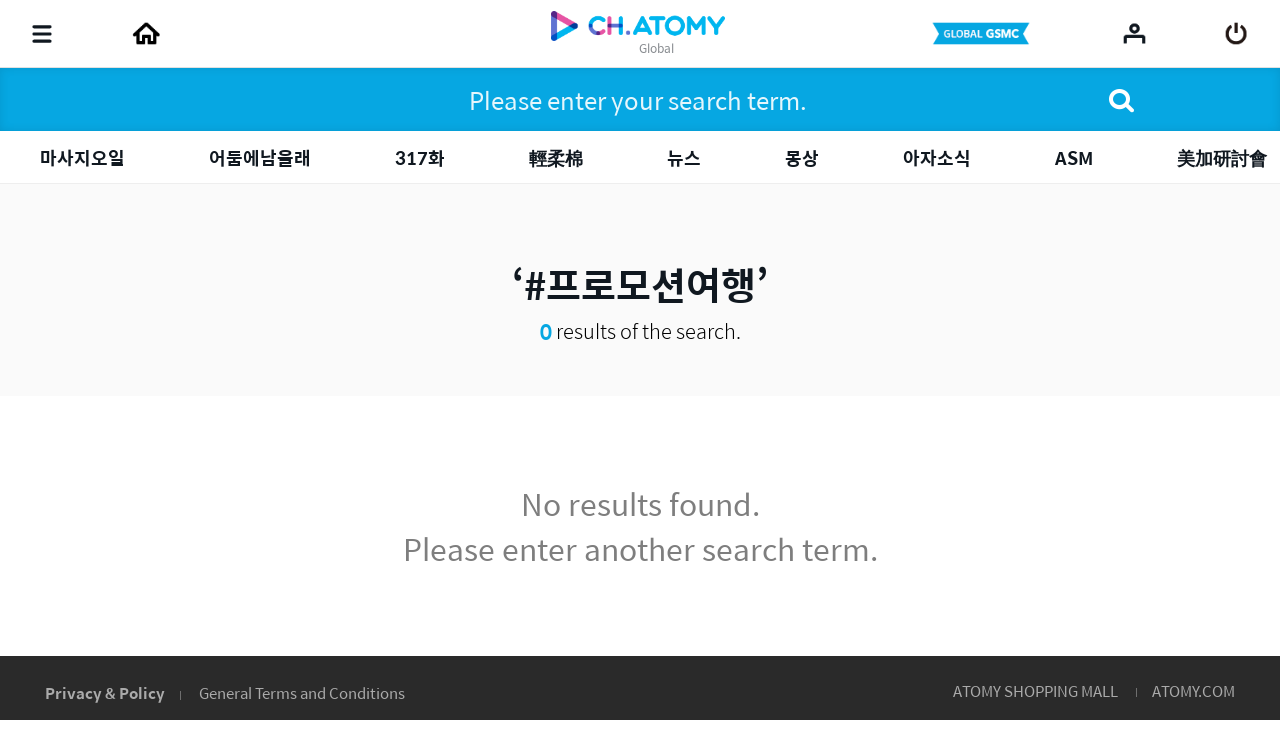

--- FILE ---
content_type: text/javascript
request_url: https://ch.static.atomy.com/front/a44c46130aa3c5d27e404a3412e1719f52952f27/resources/languages/languages_footer.js
body_size: 12012
content:
var countryLang = {
		"KR": {
			"policy" : "개인정보처리방침",
			"terms": "회원약관",
			"title" : "회원 약관과 개인정보처리방침은 각 국가의 법령에 근거합니다."
		},
		"US": {
			"policy" : "Privacy & Policy",
			"terms": "General Terms and Conditions",
			"title" : "The Terms of Service and Privacy Policy are based on the laws of each country."
		},
		"JP": {
			"policy" : "プライバシーポリシー",
			"terms": "会員規約",
			"title" : "会員約款と個人情報処理方針は 各国の法令に基づきます"
		},
		"CA": {
			"policy" : "Privacy & Policy",
			"terms": "General Terms and Conditions",
			"title" : "The Terms of Service and Privacy Policy are based on the laws of each country."
		},
		"TW": {
			"policy" : "隱私權政策",
			"terms": "會員條款",
			"title" : "會員條款及個人資訊取用政策會因為各國法律規定而有所不同"
		},
		"SG": {
			"policy" : "Privacy & Policy",
			"terms": "General Terms and Conditions",
			"title" : "The Terms of Service and Privacy Policy are based on the laws of each country."
		},
		"KH": {
			"policy" : "គោលការណ៍ការពារព័ត៌មានផ្ទាល់ខ្លួន",
			"terms": "គោលការណ៍ប្រតិបត្តិក្នុងការប្រើប្រាស់",
			"title" : "គោលការណ៍ប្រតិបត្តិ និងសុវត្ថិភាពនៃព័ត៌មានផ្ទាល់ខ្លួនត្រូវបានគោរពតាមមូលដ្ឋានច្បាប់នៃប្រទេសនីមួយៗ"
		},
		"PH": {
			"policy" : "Privacy & Policy",
			"terms": "General Terms and Conditions",
			"title" : "The Terms of Service and Privacy Policy are based on the laws of each country."
		},
		"MY": {
			"policy" : "Privacy & Policy",
			"terms": "General Terms and Conditions",
			"title" : "The Terms of Service and Privacy Policy are based on the laws of each country."
		},
		"MX": {
			"policy" : "Política y privacidad",
			"terms": "Términos Generales y Condiciones",
			"title" : "Los Términos y Condiciones, y la Política de privacidad se basan en las leyes de cada país."
		},
		"TH": {
			"policy" : "นโยบายจัดการข้อมูลส่วนตัว",
			"terms": "ข้อกำหนดและเงื่อนไข",
			"title" : "ข้อตกลงในการเป็นสมาชิก และนโยบายความเป็นส่วนตัว จะอ้างอิงตามกฎหมายของแต่ละประเทศ"
		},
		"VN": {
			"policy" : "Chính sách bảo mật thông tin cá nhân",
			"terms": "Điều khoản Thành viên",
			"title" : "Điều khoản dịch vụ và Chính sách bảo mật thông tin cá nhân được dựa trên luật pháp của mỗi quốc gia."
		},
		"CN": {
			"policy" : "Privacy & Policy",
			"terms": "General Terms and Conditions",
			"title" : "The Terms of Service and Privacy Policy are based on the laws of each country."
		},
		"AU": {
			"policy" : "Privacy & Policy",
			"terms": "General Terms and Conditions",
			"title" : "The Terms of Service and Privacy Policy are based on the laws of each country."
		},
		"ID": {
			"policy" : "Keamanan dan Kebijakan Privasi",
			"terms": "Syarat dan Ketentuan",
			"title" : "Syarat dan ketentuan serta kebijakan data pribadi berbeda tergantung hukum yg berlaku di tiap negara."
		},
		"RU": {
			"policy" : "Политика конфиденциальности",
			"terms": "Общие условия и положения",
			"title" : "Общие условия оказания услуг и Политика по защите персональных данных составлены на основе законодательств каждой страны."
		},
		"ZZ": {
			"policy" : "Privacy & Policy",
			"terms": "General Terms and Conditions",
			"title" : "The Terms of Service and Privacy Policy are based on the laws of each country."
		},
		"IN": {
			"policy" : "Privacy & Policy",
			"terms": "General Terms and Conditions",
			"title" : "The Terms of Service and Privacy Policy are based on the laws of each country."
		},
		"CO": {
			"policy" : "Privacy & Policy",
			"terms": "General Terms and Conditions",
			"title" : "The Terms of Service and Privacy Policy are based on the laws of each country."
		},
		"HK": {
			"policy" : "私隱政策及安全須知",
			"terms": "會籍協議",
			"title" : "會員條款及個人資訊取用政策會因為各國法律規定而有所不同"
		},
		"UK": {
			"policy" : "Privacy & Policy",
			"terms": "General Terms and Conditions",
			"title" : "The Terms of Service and Privacy Policy are based on the laws of each country."
		},
		"GO": {
			"policy" : "Privacy & Policy",
			"terms": "General Terms and Conditions",
			"title" : "The Terms of Service and Privacy Policy are based on the laws of each country."
		},
		"TR": {
			"policy" : "Gizlilik Politikası",
			"terms": "Genel Şartlar ve Koşullar",
			"title" : "The Terms of Service and Privacy Policy are based on the laws of each country."
		},
		"NZ": {
			"policy" : "Privacy & Policy",
			"terms": "General Terms and Conditions",
			"title" : "The Terms of Service and Privacy Policy are based on the laws of each country."
		},
		"KZ": {
			"policy" : "Политика конфиденциальности",
			"terms": "Общие условия и положения",
			"title" : "Общие условия оказания услуг и Политика по защите персональных данных составлены на основе законодательств каждой страны."
		},
		"BR": {
			"policy" : "Política de Privacidade",
			"terms": "Termos e Condições Gerais",
			"title" : "Os Termos de Serviço e a Política de Privacidade baseiam-se nas leis de cada país."
		},
		"MN": {
			"policy" : "Política de Privacidade",
			"terms": "Termos e Condições Gerais",
			"title" : "Os Termos de Serviço e a Política de Privacidade baseiam-se nas leis de cada país."
		},
		"UZ": {
			"policy" : "Shaxsiy ma'lumotlar xavfsizligini ta'minlash siyosati",
			"terms": "Umumiy shartlar va qoidalar ",
			"title" : "Xizmat ko'rsatish bo'yicha Umumiy shartlar va Shaxsga doir ma'lumotlar himoyasi bo'yicha Siyosat hujjatlari har bir davlatning qonunchiligiga asoslangan holda ishlab chiqiladi."
		},
		"EU": {
			"policy" : "Privacy & Policy",
			"terms": "General Terms and Conditions",
			"title" : "The Terms of Service and Privacy Policy are based on the laws of each country."
		}
	};

var translateLang = {
		"orginal": {
			"code" : "terminate"
			,"native":"Terminate translation"
			,"english":"Orginal"
		}
		,"afrikaans": {
			"code" : "af"
			,"native":"Afrikaans"
			,"english":"Afrikaans"
		}
		,"albanian": {
			"code" : "sq"
			,"native":"Shqip"
			,"english":"Albanian"
		}
		,"arabic": {
			"code" : "ar"
			,"native" : "العربية"
			,"english":"Arabic"
		}
		,"azerbaijani": {
			"code" : "az"
			,"native" : "azərbaycan dili"
			,"english":"Azerbaijani"
		}
		,"bangla": {
			"code" : "bn"
			,"native" : "বাংলা"
			,"english":"Bengali"
		}
		,"belarusian": {
			"code" : "be"
			,"native" : "беларускаямова"
			,"english":"Belarusian"
		}
		,"chinese-Simplified": {
			"code" : "zh-CN"
			,"native" : "中文简体"
			,"english":"Chinese-Simplified"
		}
		,"chinese-Traditional": {
			"code" : "zh-TW"
			,"native" : "中文繁體"
			,"english":"Chinese-Traditional"
		}
		,"croatian": {
			"code" : "hr"
			,"native" : "hrvatski jezik"
			,"english":"Croatian"
		}
		,"czech": {
			"code" : "cs"
			,"native" : "čeština"
			,"english":"Czech"
		}
		,"dutch": {
			"code" : "nl"
			,"native" : "Nederlands"
			,"english":"Dutch"
		}
		,"english": {
			"code" : "en"
			,"native" : "English"
			,"english":"English"
		}
		,"french": {
			"code" : "fr"
			,"native" : "français"
			,"english":"French"
		}
		,"georgian": {
			"code" : "ka"
			,"native" : "ქართული"
			,"english":"Georgian"
		}
		,"german": {
			"code" : "de"
			,"native" : "Deutsch"
			,"english":"German"
		}
		,"gujarati": {
			"code" : "gu"
			,"native" : "ગુજરાતી"
			,"english":"Gujarati"
		}
		,"hebrew": {
			"code" : "he"
			,"native" : "עברית"
			,"english":"Hebrew"
		}
		,"hindi": {
			"code" : "hi"
			,"native" : "हिन्दी"
			,"english":"Hindi"
		}
		,"hungarian": {
			"code" : "hu"
			,"native" : "magyar"
			,"english" :"Hungarian"
		}
		,"indonesian": {
			"code" : "id"
			,"native" : "Bahasa Indonesia"
			,"english" :"Indonesian"
		}
		,"italian": {
			"code" : "it"
			,"native" : "Italiano"
			,"english" :"Italian"
		}
		,"japanese": {
			"code" : "ja"
			,"native" : "日本語"
			,"english" :"Japanese"
		}
		,"javanese": {
			"code" : "jw"
			,"native" : "Basa Jawa"
			,"english" :"Javanese"
		}
		,"kazakh": {
			"code" : "kk"
			,"native" : "қазақтілі"
			,"english" :"Kazakh"
		}
		,"khmer": {
			"code" : "km"
			,"native" : "ខ្មែរ"
			,"english" :"Khmer"
		}
		,"korean": {
			"code" : "ko"
			,"native" : "한국어"
			,"english" :"Korean"
		}
		,"kyrgyz": {
			"code" : "ky"
			,"native" : "Кыргыз тили"
			,"english" :"Kyrgyz"
		}
		,"lao": {
			"code" : "lo"
			,"native" : "ພາສາລາວ"
			,"english" :"Lao"
		}
		,"latin": {
			"code" : "la"
			,"native" : "latine"
			,"english" :"Latin"
		}
		,"malay": {
			"code" : "ms"
			,"native" : "Bahasa Melayu"
			,"english" :"Malay"
		}
		,"marathi": {
			"code" : "mr"
			,"native" : "मराठी"
			,"english" :"Marathi"
		}
		,"mongolian": {
			"code" : "mn"
			,"native" : "Монголхэл"
			,"english" :"Mongolian"
		}
		,"burmese": {
			"code" : "my"
			,"native" : "ဗမာစာ"
			,"english" :"Burmese"
		}
		,"nepali": {
			"code" : "ne"
			,"native" : "नेपाली"
			,"english" :"Nepali"
		}
		,"norwegian": {
			"code" : "no"
			,"native" : "Norsk"
			,"english" :"Norwegian"
		}
		,"persian": {
			"code" : "fa"
			,"native" : "فارسی"
			,"english" :"Persian"
		}
		,"polish": {
			"code" : "pl"
			,"native" : "język polski"
			,"english" :"Polish"
		}
		,"portuguese": {
			"code" : "pt"
			,"native" : "Português"
			,"english" :"Portuguese"
		}
		,"punjabi": {
			"code" : "pa"
			,"native" : "ਪੰਜਾਬੀ"
			,"english" :"Punjabi"
		}
		,"romanian": {
			"code" : "ro"
			,"native" : "Română"
			,"english" :"Romanian"
		}
		,"russian": {
			"code" : "ru"
			,"native" : "русский"
			,"english" :"Russian"
		}
		,"slovak": {
			"code" : "sk"
			,"native" : "Slovenský Jazyk"
			,"english" :"Slovak"
		}
		,"slovenian": {
			"code" : "sl"
			,"native" : "Slovenski Jezik"
			,"english" :"Slovenian"
		}
		,"spanish": {
			"code" : "es"
			,"native" : "Español"
			,"english" :"Spanish"
		}
		,"sri Lankan (Sinhala)": {
			"code" : "si"
			,"native" : "සිංහල"
			,"english" :"Sri Lankan (Sinhala)"
		}
		,"swahili": {
			"code" : "sw"
			,"native" : "Kiswahili"
			,"english" :"Swahili"
		}
		,"swedish": {
			"code" : "sv"
			,"native" : "Svenska"
			,"english" :"Swedish"
		}
		,"tagalog": {
			"code" : "tl"
			,"native" : "Wikang Tagalog"
			,"english" :"Tagalog"
		}
		,"tamil": {
			"code" : "ta"
			,"native" : "தமிழ்"
			,"english" :"Tamil"
		}
		,"telugu": {
			"code" : "te"
			,"native" : "తెలుగు"
			,"english" :"Telugu"
		}
		,"thai": {
			"code" : "th"
			,"native" : "ไทย"
			,"english" :"Thai"
		}
		,"turkish": {
			"code" : "tr"
			,"native" : "Türkçe"
			,"english" :"Turkish"
		}
		,"ukrainian": {
			"code" : "uk"
			,"native" : "Українська"
			,"english" :"Ukrainian"
		}
		,"urdu": {
			"code" : "ur"
			,"native" : "اردو"
			,"english" :"Urdu"
		}
		,"uzbek": {
			"code" : "uz"
			,"native" : "Ўзбек"
			,"english" :"Uzbek"
		}
		,"vietnamese": {
			"code" : "vi"
			,"native" : "Tiếng Việt"
			,"english" :"Vietnamese"
		}
};

--- FILE ---
content_type: text/javascript
request_url: https://ch.static.atomy.com/front/a44c46130aa3c5d27e404a3412e1719f52952f27/resources/scripts/streaming/ui.js
body_size: 5964
content:
var filter = "win16|win32|win64|mac";
var listY = [],
	activeDay = 0,
	activeY = 0;
function listPosGet(){
	var h = 0;
	listY = [];
	activeDay = $('.stream-list .day.on').index();
	$('.stream-list .scroll-custom > li').each(function(idx){
		if(!$('.stream-wrap').hasClass('view-mo')){
			listY.push(h);
			h += $(this).height()+18;
		}else{
			listY.push($(this).offset().top);
		}
	});
	//console.log('listPosGet : ',listY);
	if(!$('.stream-wrap').hasClass('view-mo')){
		//pc
		playOnPos();
	}
}
function playOnPos(){
	var hH = $('.header').height(),
		fH = 52;
	if($('.stream-list .article.on').length > 0){
		var on = $('.stream-list .article.on')[0].offsetTop;
		var dayH = fH;
		//console.log(on+$('.stream-list .article.on').height(), $('.stream-list .scroll-custom').height());
		if(on+$('.stream-list .article.on').height() > $('.stream-list .scroll-custom').height()){
			$('.stream-list .scroll-custom').stop().animate({scrollTop:on-dayH},300,'easeOutQuad');
		}
	}else{
		//pc
		$('.stream-wrap .day-list > li.on a').trigger('click');
	}
}
function scrollLock(){
	$(window).on('touchmove mousewheel', function(event) {
	  event.preventDefault();
	  event.stopPropagation();
	  return false;
	});
}
function scrollunLock(){
	$(window).off('touchmove mousewheel');
}
$(function(){
	//$('#footer .quick').remove();
	$('html,body').stop().animate({scrollTop:0},300,'easeOutQuad');
	$('.stream-wrap').on('click','.day-list > li a',function(e){
		var idx = $(this).parent().index(),
			$tar = $('.day-list > li'),
			$obj = $('.stream-list .scroll-custom');
		$obj.stop().animate({scrollTop:listY[idx]},300,'easeOutQuad');
		$tar.removeClass('on');
		$tar.eq(idx).addClass('on');
		e.preventDefault();
	})
	$('.stream-wrap').on('click','.top',function(e){
		$('html,body').stop().animate({scrollTop:0},300,'easeOutQuad');
		e.preventDefault();
	});
	$(window).scroll(function(){
		var top = $(this).scrollTop(),
		wh = $(this).innerHeight(),
		$info = $('.stream-info'),
		$video = $('.stream-player'),
		$quick = $('.stream-quick'),
		$top = $('.stream-wrap .top'),
		$day = $('.stream-list .day'),
		$footer = $('#footer');
		if($('.stream-wrap').hasClass('view-mo')){
			var hH = $('.header').height(),
				infoH = $('.stream-info .fix-area').outerHeight(),
				dayH = hH + infoH + $video.outerHeight() + 50,
				listTop = dayH - 20;
			$info.css('height',infoH);
			if(top+$('.header').height() >= $info.offset().top ){
				if(!$day.hasClass('fix')){
					if($('.stream-guide .btn-area.open').length > 0){
						$('.stream-guide .btn-area').removeClass('open');
						$('.schedule').hide(function(){
							$('html,body').stop().animate({scrollTop:listY[0]-listTop},300);
						});
					}
					/*
					if($('.stream-list .article.on').length > 0){
							var on = $('.stream-list .article.on').offset().top;
							console.log('on : ',on,'//dayH : ',dayH);
							if(activeDay >= 0){
								scrollLock();
								$('html,body').stop().animate({scrollTop:on-dayH},500);
								setTimeout(function(){
									scrollunLock();
								},500);
							}
					}else{
						if($('.stream-complete').length == 0 && activeDay >= 0){
							scrollLock();
							$('html,body').stop().animate({scrollTop:listY[activeDay]-listTop},500);
							setTimeout(function(){
								scrollunLock();
							},500);
						} 
					}
					*/
				}
				$day.each(function(idx){
					if((top+listTop)-listY[0] >= listY[idx]-listY[0] ){
						$('.stream-list .list > li').eq(idx).find('.box-day .fixed')
						$('.stream-list .list > li').eq(idx).siblings().removeClass('fix');
					}
				});
				$top.fadeIn();
				
			}else{
				$info.removeClass('fix');
				$video.removeClass('fix');
				$day.removeClass('fix');
				$top.fadeOut();
				$video.removeAttr('style');
			}
			if((top+wh) > $footer.offset().top){
				$quick.addClass('btm');
			}else{
				$quick.removeClass('btm');
			}		
		}else{
			$video.find('.player').removeAttr('style');
		}
	});
	
	$(window).resize(function(){
		var w = $(this).innerWidth();
		if(w <= 900) {
			$('.stream-wrap').addClass('view-mo');
			$('.stream-info').before($('.stream-guide'));
		}else{
			$('.stream-wrap').removeClass('view-mo');
			$('.fix-day').removeAttr('style');
			$('.stream-info').after($('.stream-guide')).removeAttr('style');
		}
		$('.stream-guide').show();
		listPosGet();


	}).resize();
	
	$('.stream-player').on('click','.vjs-menu-button.vjs-button',function(){
		$('.stream-player').addClass('z_idx');
	});
	$('.stream-player').on('click','.vjs-setting .close',function(){
		$('.stream-player').removeClass('z_idx');
	});

	$('#userinfo').on('click','input#couple',function(){
		if($(this).is(':checked')){
			$('.use_tbl .cuple-row').show();
			$("#mName01").val('');
			$("#mName02").val('');
			$('.use_tbl .num').show();
			
		}else{
			$('.use_tbl .cuple-row').hide();
			$('.use_tbl .num').hide();			
		}
	});
	$('.btn-guide').off().on('click',function(){
		var $wrap = $('.stream-guide');
		var $con = $('.schedule');
		var $par= $('.btn-area');
		if($par.hasClass('open')){
			$con.slideUp();
			$par.removeClass('open');
			if($('.stream-wrap').hasClass('view-mo')){
				$('html,body').stop().animate({scrollTop:0},300,'easeOutQuad');
			}
		}else{
			$('.stream-guide .schedule .active:not(".on") dt a').trigger('click');
			$con.slideDown(function(){
				if($('.stream-wrap').hasClass('view-mo')){
					$('html,body').stop().animate({scrollTop:$wrap.offset().top-($('.header').height()-5)},300,'easeOutQuad');
				}
			});
			$par.addClass('open');
		}
	});
	$('.stream-guide').off().on('click','.schedule dt a',function(e){
		var $wrap = $(this).closest('dl');
		if($wrap.hasClass('on')){
			$wrap.removeClass('on').find('dd').slideUp();
		}else{
			$wrap.addClass('on').find('dd').stop().slideDown();
		}
		$wrap.siblings().removeClass('on').find('dd').slideUp();
		e.preventDefault();
	});
});
function mobileLink(url, type){
	if(type) {
		if(siteConfigs.isApp){
			proxy({
				type: 'externalLink',
				params: {
					value: url
				}
			});
			
		}else{
			window.open(url, '_blank');
		}
	} else {
		window.location.href = url;
	}
}